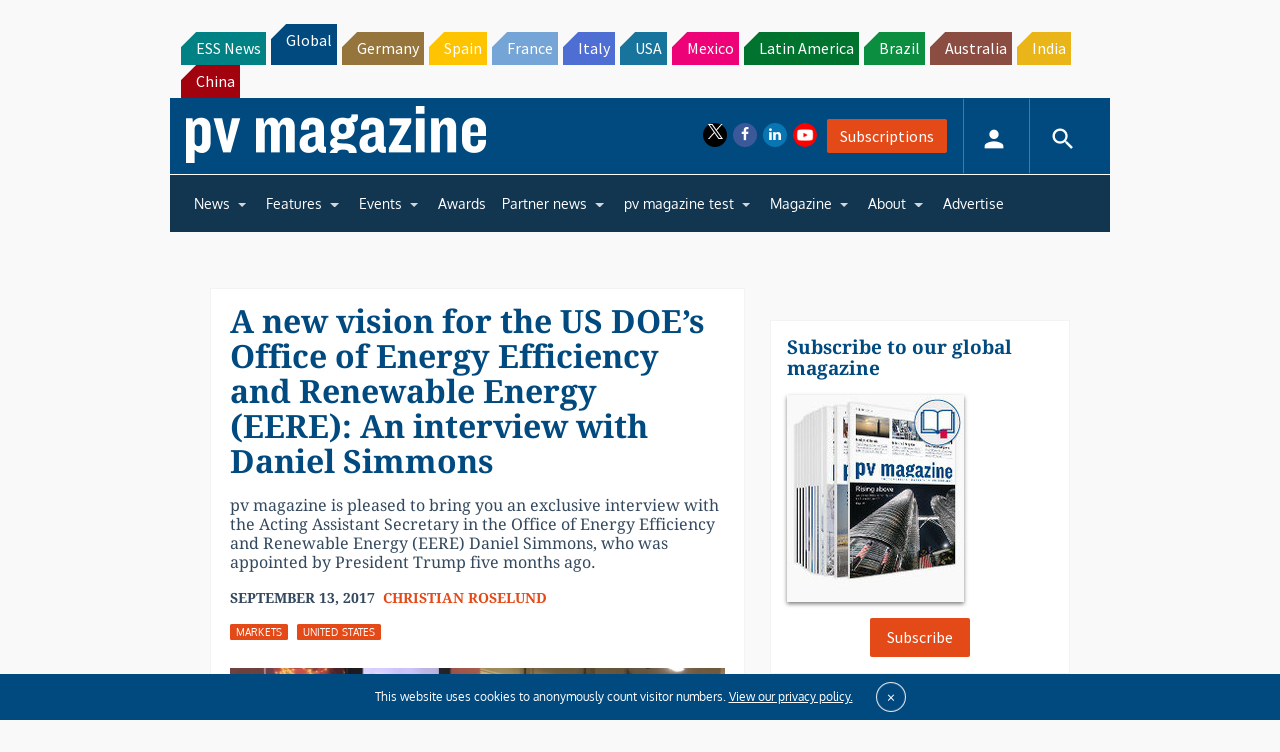

--- FILE ---
content_type: text/html; charset=utf-8
request_url: https://www.google.com/recaptcha/api2/aframe
body_size: 266
content:
<!DOCTYPE HTML><html><head><meta http-equiv="content-type" content="text/html; charset=UTF-8"></head><body><script nonce="kX2W9pO2sGnp6ZtLoP2olA">/** Anti-fraud and anti-abuse applications only. See google.com/recaptcha */ try{var clients={'sodar':'https://pagead2.googlesyndication.com/pagead/sodar?'};window.addEventListener("message",function(a){try{if(a.source===window.parent){var b=JSON.parse(a.data);var c=clients[b['id']];if(c){var d=document.createElement('img');d.src=c+b['params']+'&rc='+(localStorage.getItem("rc::a")?sessionStorage.getItem("rc::b"):"");window.document.body.appendChild(d);sessionStorage.setItem("rc::e",parseInt(sessionStorage.getItem("rc::e")||0)+1);localStorage.setItem("rc::h",'1769116094608');}}}catch(b){}});window.parent.postMessage("_grecaptcha_ready", "*");}catch(b){}</script></body></html>